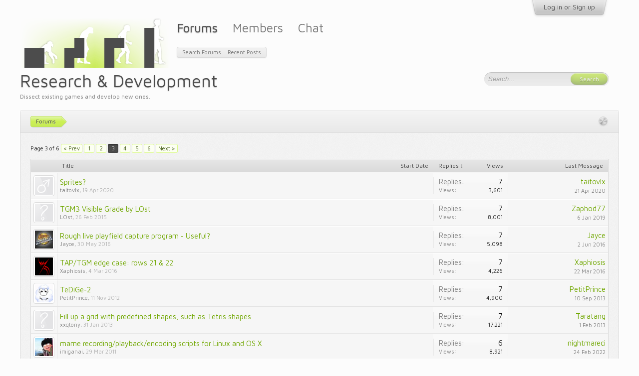

--- FILE ---
content_type: text/html; charset=UTF-8
request_url: https://tetrisconcept.net/forums/research-development.9/page-3?order=reply_count
body_size: 11848
content:
<!DOCTYPE html>
<html id="XenForo" lang="en-US" dir="LTR" class="Public NoJs LoggedOut NoSidebar  NoResponsive " xmlns:fb="http://www.facebook.com/2008/fbml">
<head>

	<meta charset="utf-8" />
	<meta http-equiv="X-UA-Compatible" content="IE=Edge,chrome=1" />
	
	
		<base href="https://tetrisconcept.net/" />
		<script>
			var _b = document.getElementsByTagName('base')[0], _bH = "https://tetrisconcept.net/";
			if (_b && _b.href != _bH) _b.href = _bH;
		</script>
	

	<title>Research &amp; Development | Page 3 | Tetrisconcept</title>
	
	<noscript><style>.JsOnly, .jsOnly { display: none !important; }</style></noscript>
	<link rel="stylesheet" href="css.php?css=xenforo,form,public&amp;style=4&amp;dir=LTR&amp;d=1746302036" />
	<link rel="stylesheet" href="css.php?css=discussion_list,login_bar,metro,navigation_visitor_tab&amp;style=4&amp;dir=LTR&amp;d=1746302036" />
	
	

	<script>

	var _gaq = [['_setAccount', 'UA-12097737-1'], ['_trackPageview']];
	!function(d, t)
	{
		var g = d.createElement(t),
			s = d.getElementsByTagName(t)[0];	
		g.async = true;
		g.src = ('https:' == d.location.protocol ? 'https://ssl' : 'http://www') + '.google-analytics.com/ga.js';
		s.parentNode.insertBefore(g, s);
	}
	(document, 'script');

	</script>
		<script src="js/jquery/jquery-1.11.0.min.js"></script>
<script src="https://cdn.mathjax.org/mathjax/latest/MathJax.js?config=TeX-AMS-MML_HTMLorMML"></script>	
		
	<script src="js/xenforo/xenforo.js?_v=9613fb92"></script>
	<script src="js/xenforo/discussion_list.js?_v=9613fb92"></script>


	<link href='//fonts.googleapis.com/css?family=Ubuntu:400,500,400italic,500italic|Maven+Pro:400,500' rel='stylesheet' type='text/css' />
	
	<link rel="apple-touch-icon" href="https://tetrisconcept.net/styles/default/xenforo/logo.og.png" />
	<link rel="alternate" type="application/rss+xml" title="RSS feed for Tetrisconcept" href="forums/-/index.rss" />
	<meta name="description" content="Dissect existing games and develop new ones." />
	<link rel="prev" href="forums/research-development.9/page-2?order=reply_count" /><link rel="next" href="forums/research-development.9/page-4?order=reply_count" />
	<link rel="canonical" href="https://tetrisconcept.net/forums/research-development.9/page-3" />
	<link rel="alternate" type="application/rss+xml" title="RSS feed for Research &amp; Development" href="forums/research-development.9/index.rss" />

</head>

<body class="node9">



	


<div id="loginBar" class="pageWidth">

	<div class="loginBarHandler">
		<div class="pageContent">

			

		</div>

		<div class="visitorTabsContainer">
			<ul class="visitorTabs">
				<li id="loginBarHandle" class="navTab">
					<label for="LoginControl"><a href="login/" class="noOutline navLink">Log in or Sign up</a></label>			
					<span class="helper"></span>
				</li>
			</ul>
		</div>
	</div>

</div>


<div id="headerMover">
	<div id="headerProxy"></div>


						
	<!-- h1 title, description -->
	<div class="titleBar pageWidth">
		
		<h1>Research &amp; Development</h1>
		
		<p id="pageDescription" class="muted baseHtml">Dissect existing games and develop new ones.</p>
	</div>



<div id="content" class="forum_view">
	<div class="pageWidth">

		
		
		
		<div class="breadBoxTop ">
			
			

<nav>
	

	<fieldset class="breadcrumb">
		<a href="misc/quick-navigation-menu?selected=node-9" class="OverlayTrigger jumpMenuTrigger" data-cacheOverlay="true" title="Open quick navigation"><!--Jump to...--></a>
			
		<div class="boardTitle"><strong>Tetrisconcept</strong></div>
		
		<span class="crumbs">
			
			
			
				<span class="crust selectedTabCrumb" itemscope="itemscope" itemtype="http://data-vocabulary.org/Breadcrumb">
					<a href="https://tetrisconcept.net/" class="crumb" rel="up" itemprop="url"><span itemprop="title">Forums</span></a>
					<span class="arrow"><span>&gt;</span></span>
				</span>
			
			
			
		</span>
	</fieldset>
</nav>
		</div>
		
		
		
		
		<!--[if lt IE 8]>
			<p class="importantMessage">You are using an out of date browser. It  may not display this or other websites correctly.<br />You should upgrade or use an <a href="https://www.google.com/chrome/browser/" target="_blank">alternative browser</a>.</p>
		<![endif]-->

		<div class="pageContent">
			<!-- main content area -->
			
			
			
			
					
						
						
						
						
						
						
						<!-- main template -->
						



	
























<div class="pageNavLinkGroup">

	<div class="linkGroup SelectionCountContainer">
		
	</div>

	


<div class="PageNav"
	data-page="3"
	data-range="2"
	data-start="2"
	data-end="5"
	data-last="6"
	data-sentinel="{{sentinel}}"
	data-baseurl="forums/research-development.9/page-{{sentinel}}?order=reply_count">
	
	<span class="pageNavHeader">Page 3 of 6</span>
	
	<nav>
		
			<a href="forums/research-development.9/page-2?order=reply_count" class="text">&lt; Prev</a>
			
		
		
		<a href="forums/research-development.9/?order=reply_count" class="" rel="start">1</a>
		
		
		
		
			<a href="forums/research-development.9/page-2?order=reply_count" class="">2</a>
		
			<a href="forums/research-development.9/page-3?order=reply_count" class="currentPage ">3</a>
		
			<a href="forums/research-development.9/page-4?order=reply_count" class="">4</a>
		
			<a href="forums/research-development.9/page-5?order=reply_count" class="">5</a>
		
		
		
		
		<a href="forums/research-development.9/page-6?order=reply_count" class="">6</a>
		
		
			<a href="forums/research-development.9/page-4?order=reply_count" class="text">Next &gt;</a>
			
		
	</nav>	
	
	
</div>


</div>



<div class="discussionList section sectionMain">
	


<form action="inline-mod/thread/switch" method="post"
	class="DiscussionList InlineModForm"
	data-cookieName="threads"
	data-controls="#InlineModControls"
	data-imodOptions="#ModerationSelect option">
	
	

	<dl class="sectionHeaders">
		<dt class="posterAvatar"><a><span>Sort by:</span></a></dt>
		<dd class="main">
			<a href="forums/research-development.9/?order=title" class="title"><span>Title</span></a>
			<a href="forums/research-development.9/?order=post_date" class="postDate"><span>Start Date</span></a>
		</dd>
		<dd class="stats">
			<a href="forums/research-development.9/?order=reply_count&amp;direction=asc" class="major"><span>Replies &darr;</span></a>
			<a href="forums/research-development.9/?order=view_count" class="minor"><span>Views</span></a>
		</dd>
		<dd class="lastPost"><a href="forums/research-development.9/"><span>Last Message</span></a></dd>
	</dl>

	<ol class="discussionListItems">
	
		
		
	
		
		
		
		
		
		
		
		
			



<li id="thread-3915" class="discussionListItem visible  " data-author="taitovlx">

	<div class="listBlock posterAvatar">
		<span class="avatarContainer">
			<a href="members/taitovlx.3810/" class="avatar Av3810s" data-avatarhtml="true"><img src="styles/default/xenforo/avatars/avatar_male_s.png" width="48" height="48" alt="taitovlx" /></a>
			
		</span>
	</div>

	<div class="listBlock main">

		<div class="titleText">
			

			<h3 class="title">
				
				
				
				<a href="threads/sprites.3915/"
					title=""
					class="PreviewTooltip"
					data-previewUrl="threads/sprites.3915/preview">Sprites?</a>
				
			</h3>
			
			<div class="secondRow">
				<div class="posterDate muted">
					<a href="members/taitovlx.3810/" class="username" dir="auto" title="Thread starter">taitovlx</a><span class="startDate">,
					<a class="faint"><span class="DateTime" title="">19 Apr 2020</span></a></span>

					
				</div>

				<div class="controls faint">
					
					
				</div>
			</div>
		</div>
	</div>

	<div class="listBlock stats pairsJustified" title="Members who liked the first message: 0">
		<dl class="major"><dt>Replies:</dt> <dd>7</dd></dl>
		<dl class="minor"><dt>Views:</dt> <dd>3,601</dd></dl>
	</div>

	<div class="listBlock lastPost">
		
			<dl class="lastPostInfo">
				<dt><a href="members/taitovlx.3810/" class="username" dir="auto">taitovlx</a></dt>
				<dd class="muted"><a class="dateTime"><span class="DateTime" title="21 Apr 2020 at 4:29 PM">21 Apr 2020</span></a></dd>
			</dl>
		
	</div>
</li>


		
			



<li id="thread-2533" class="discussionListItem visible  " data-author="LOst">

	<div class="listBlock posterAvatar">
		<span class="avatarContainer">
			<a href="members/lost.148/" class="avatar Av148s" data-avatarhtml="true"><img src="styles/default/xenforo/avatars/avatar_s.png" width="48" height="48" alt="LOst" /></a>
			
		</span>
	</div>

	<div class="listBlock main">

		<div class="titleText">
			

			<h3 class="title">
				
				
				
				<a href="threads/tgm3-visible-grade-by-lost.2533/"
					title=""
					class="PreviewTooltip"
					data-previewUrl="threads/tgm3-visible-grade-by-lost.2533/preview">TGM3 Visible Grade by LOst</a>
				
			</h3>
			
			<div class="secondRow">
				<div class="posterDate muted">
					<a href="members/lost.148/" class="username" dir="auto" title="Thread starter">LOst</a><span class="startDate">,
					<a class="faint"><span class="DateTime" title="">26 Feb 2015</span></a></span>

					
				</div>

				<div class="controls faint">
					
					
				</div>
			</div>
		</div>
	</div>

	<div class="listBlock stats pairsJustified" title="Members who liked the first message: 7">
		<dl class="major"><dt>Replies:</dt> <dd>7</dd></dl>
		<dl class="minor"><dt>Views:</dt> <dd>8,001</dd></dl>
	</div>

	<div class="listBlock lastPost">
		
			<dl class="lastPostInfo">
				<dt><a href="members/zaphod77.30/" class="username" dir="auto">Zaphod77</a></dt>
				<dd class="muted"><a class="dateTime"><span class="DateTime" title="6 Jan 2019 at 2:26 AM">6 Jan 2019</span></a></dd>
			</dl>
		
	</div>
</li>


		
			



<li id="thread-2886" class="discussionListItem visible  " data-author="Jayce">

	<div class="listBlock posterAvatar">
		<span class="avatarContainer">
			<a href="members/jayce.1698/" class="avatar Av1698s" data-avatarhtml="true"><img src="data/avatars/s/1/1698.jpg?1420659289" width="48" height="48" alt="Jayce" /></a>
			
		</span>
	</div>

	<div class="listBlock main">

		<div class="titleText">
			

			<h3 class="title">
				
				
				
				<a href="threads/rough-live-playfield-capture-program-useful.2886/"
					title=""
					class="PreviewTooltip"
					data-previewUrl="threads/rough-live-playfield-capture-program-useful.2886/preview">Rough live playfield capture program - Useful?</a>
				
			</h3>
			
			<div class="secondRow">
				<div class="posterDate muted">
					<a href="members/jayce.1698/" class="username" dir="auto" title="Thread starter">Jayce</a><span class="startDate">,
					<a class="faint"><span class="DateTime" title="">30 May 2016</span></a></span>

					
				</div>

				<div class="controls faint">
					
					
				</div>
			</div>
		</div>
	</div>

	<div class="listBlock stats pairsJustified" title="Members who liked the first message: 4">
		<dl class="major"><dt>Replies:</dt> <dd>7</dd></dl>
		<dl class="minor"><dt>Views:</dt> <dd>5,098</dd></dl>
	</div>

	<div class="listBlock lastPost">
		
			<dl class="lastPostInfo">
				<dt><a href="members/jayce.1698/" class="username" dir="auto">Jayce</a></dt>
				<dd class="muted"><a class="dateTime"><span class="DateTime" title="2 Jun 2016 at 11:50 PM">2 Jun 2016</span></a></dd>
			</dl>
		
	</div>
</li>


		
			



<li id="thread-2793" class="discussionListItem visible  " data-author="Xaphiosis">

	<div class="listBlock posterAvatar">
		<span class="avatarContainer">
			<a href="members/xaphiosis.1908/" class="avatar Av1908s" data-avatarhtml="true"><img src="data/avatars/s/1/1908.jpg?1441542339" width="48" height="48" alt="Xaphiosis" /></a>
			
		</span>
	</div>

	<div class="listBlock main">

		<div class="titleText">
			

			<h3 class="title">
				
				
				
				<a href="threads/tap-tgm-edge-case-rows-21-22.2793/"
					title=""
					class="PreviewTooltip"
					data-previewUrl="threads/tap-tgm-edge-case-rows-21-22.2793/preview">TAP/TGM edge case: rows 21 &amp; 22</a>
				
			</h3>
			
			<div class="secondRow">
				<div class="posterDate muted">
					<a href="members/xaphiosis.1908/" class="username" dir="auto" title="Thread starter">Xaphiosis</a><span class="startDate">,
					<a class="faint"><span class="DateTime" title="">4 Mar 2016</span></a></span>

					
				</div>

				<div class="controls faint">
					
					
				</div>
			</div>
		</div>
	</div>

	<div class="listBlock stats pairsJustified" title="Members who liked the first message: 0">
		<dl class="major"><dt>Replies:</dt> <dd>7</dd></dl>
		<dl class="minor"><dt>Views:</dt> <dd>4,226</dd></dl>
	</div>

	<div class="listBlock lastPost">
		
			<dl class="lastPostInfo">
				<dt><a href="members/xaphiosis.1908/" class="username" dir="auto">Xaphiosis</a></dt>
				<dd class="muted"><a class="dateTime"><span class="DateTime" title="22 Mar 2016 at 2:15 PM">22 Mar 2016</span></a></dd>
			</dl>
		
	</div>
</li>


		
			



<li id="thread-2120" class="discussionListItem visible  " data-author="PetitPrince">

	<div class="listBlock posterAvatar">
		<span class="avatarContainer">
			<a href="members/petitprince.4/" class="avatar Av4s" data-avatarhtml="true"><img src="data/avatars/s/0/4.jpg?1420323563" width="48" height="48" alt="PetitPrince" /></a>
			
		</span>
	</div>

	<div class="listBlock main">

		<div class="titleText">
			

			<h3 class="title">
				
				
				
				<a href="threads/tedige-2.2120/"
					title=""
					class="PreviewTooltip"
					data-previewUrl="threads/tedige-2.2120/preview">TeDiGe-2</a>
				
			</h3>
			
			<div class="secondRow">
				<div class="posterDate muted">
					<a href="members/petitprince.4/" class="username" dir="auto" title="Thread starter">PetitPrince</a><span class="startDate">,
					<a class="faint"><span class="DateTime" title="">11 Nov 2012</span></a></span>

					
				</div>

				<div class="controls faint">
					
					
				</div>
			</div>
		</div>
	</div>

	<div class="listBlock stats pairsJustified" title="Members who liked the first message: 0">
		<dl class="major"><dt>Replies:</dt> <dd>7</dd></dl>
		<dl class="minor"><dt>Views:</dt> <dd>4,900</dd></dl>
	</div>

	<div class="listBlock lastPost">
		
			<dl class="lastPostInfo">
				<dt><a href="members/petitprince.4/" class="username" dir="auto">PetitPrince</a></dt>
				<dd class="muted"><a class="dateTime"><span class="DateTime" title="10 Sep 2013 at 9:24 PM">10 Sep 2013</span></a></dd>
			</dl>
		
	</div>
</li>


		
			



<li id="thread-2156" class="discussionListItem visible  " data-author="xxqtony">

	<div class="listBlock posterAvatar">
		<span class="avatarContainer">
			<a href="members/xxqtony.884/" class="avatar Av884s" data-avatarhtml="true"><img src="styles/default/xenforo/avatars/avatar_s.png" width="48" height="48" alt="xxqtony" /></a>
			
		</span>
	</div>

	<div class="listBlock main">

		<div class="titleText">
			

			<h3 class="title">
				
				
				
				<a href="threads/fill-up-a-grid-with-predefined-shapes-such-as-tetris-shapes.2156/"
					title=""
					class="PreviewTooltip"
					data-previewUrl="threads/fill-up-a-grid-with-predefined-shapes-such-as-tetris-shapes.2156/preview">Fill up a grid with predefined shapes, such as Tetris shapes</a>
				
			</h3>
			
			<div class="secondRow">
				<div class="posterDate muted">
					<a href="members/xxqtony.884/" class="username" dir="auto" title="Thread starter">xxqtony</a><span class="startDate">,
					<a class="faint"><span class="DateTime" title="">31 Jan 2013</span></a></span>

					
				</div>

				<div class="controls faint">
					
					
				</div>
			</div>
		</div>
	</div>

	<div class="listBlock stats pairsJustified" title="Members who liked the first message: 0">
		<dl class="major"><dt>Replies:</dt> <dd>7</dd></dl>
		<dl class="minor"><dt>Views:</dt> <dd>17,221</dd></dl>
	</div>

	<div class="listBlock lastPost">
		
			<dl class="lastPostInfo">
				<dt><a href="members/taratang.401/" class="username" dir="auto">Taratang</a></dt>
				<dd class="muted"><a class="dateTime"><span class="DateTime" title="1 Feb 2013 at 8:25 PM">1 Feb 2013</span></a></dd>
			</dl>
		
	</div>
</li>


		
			



<li id="thread-1733" class="discussionListItem visible  " data-author="imiganai">

	<div class="listBlock posterAvatar">
		<span class="avatarContainer">
			<a href="members/imiganai.220/" class="avatar Av220s" data-avatarhtml="true"><img src="data/avatars/s/0/220.jpg?1420323564" width="48" height="48" alt="imiganai" /></a>
			
		</span>
	</div>

	<div class="listBlock main">

		<div class="titleText">
			

			<h3 class="title">
				
				
				
				<a href="threads/mame-recording-playback-encoding-scripts-for-linux-and-os-x.1733/"
					title=""
					class="PreviewTooltip"
					data-previewUrl="threads/mame-recording-playback-encoding-scripts-for-linux-and-os-x.1733/preview">mame recording/playback/encoding scripts for Linux and OS X</a>
				
			</h3>
			
			<div class="secondRow">
				<div class="posterDate muted">
					<a href="members/imiganai.220/" class="username" dir="auto" title="Thread starter">imiganai</a><span class="startDate">,
					<a class="faint"><span class="DateTime" title="">29 Mar 2011</span></a></span>

					
				</div>

				<div class="controls faint">
					
					
				</div>
			</div>
		</div>
	</div>

	<div class="listBlock stats pairsJustified" title="Members who liked the first message: 0">
		<dl class="major"><dt>Replies:</dt> <dd>6</dd></dl>
		<dl class="minor"><dt>Views:</dt> <dd>8,921</dd></dl>
	</div>

	<div class="listBlock lastPost">
		
			<dl class="lastPostInfo">
				<dt><a href="members/nightmareci.19/" class="username" dir="auto">nightmareci</a></dt>
				<dd class="muted"><a class="dateTime"><span class="DateTime" title="24 Feb 2022 at 1:23 AM">24 Feb 2022</span></a></dd>
			</dl>
		
	</div>
</li>


		
			



<li id="thread-3038" class="discussionListItem visible  " data-author="Oshisaure">

	<div class="listBlock posterAvatar">
		<span class="avatarContainer">
			<a href="members/oshisaure.1993/" class="avatar Av1993s" data-avatarhtml="true"><img src="data/avatars/s/1/1993.jpg?1462545521" width="48" height="48" alt="Oshisaure" /></a>
			
		</span>
	</div>

	<div class="listBlock main">

		<div class="titleText">
			

			<h3 class="title">
				
				
				
				<a href="threads/nullpomino-made-me-kill-tetris.3038/"
					title=""
					class="PreviewTooltip"
					data-previewUrl="threads/nullpomino-made-me-kill-tetris.3038/preview">NullpoMino made me kill Tetris.</a>
				
			</h3>
			
			<div class="secondRow">
				<div class="posterDate muted">
					<a href="members/oshisaure.1993/" class="username" dir="auto" title="Thread starter">Oshisaure</a><span class="startDate">,
					<a class="faint"><span class="DateTime" title="">29 Aug 2017</span></a></span>

					
				</div>

				<div class="controls faint">
					
					
				</div>
			</div>
		</div>
	</div>

	<div class="listBlock stats pairsJustified" title="Members who liked the first message: 13">
		<dl class="major"><dt>Replies:</dt> <dd>6</dd></dl>
		<dl class="minor"><dt>Views:</dt> <dd>7,777</dd></dl>
	</div>

	<div class="listBlock lastPost">
		
			<dl class="lastPostInfo">
				<dt><a href="members/piotrlogin.1680/" class="username" dir="auto">Piotrlogin</a></dt>
				<dd class="muted"><a class="dateTime"><span class="DateTime" title="16 Aug 2021 at 1:22 PM">16 Aug 2021</span></a></dd>
			</dl>
		
	</div>
</li>


		
			



<li id="thread-3940" class="discussionListItem visible  " data-author="taitovlx">

	<div class="listBlock posterAvatar">
		<span class="avatarContainer">
			<a href="members/taitovlx.3810/" class="avatar Av3810s" data-avatarhtml="true"><img src="styles/default/xenforo/avatars/avatar_male_s.png" width="48" height="48" alt="taitovlx" /></a>
			
		</span>
	</div>

	<div class="listBlock main">

		<div class="titleText">
			

			<h3 class="title">
				
				
				
				<a href="threads/tgm3-on-pc-2000-files.3940/"
					title=""
					class="PreviewTooltip"
					data-previewUrl="threads/tgm3-on-pc-2000-files.3940/preview">TGM3 on PC 2000+ files</a>
				
			</h3>
			
			<div class="secondRow">
				<div class="posterDate muted">
					<a href="members/taitovlx.3810/" class="username" dir="auto" title="Thread starter">taitovlx</a><span class="startDate">,
					<a class="faint"><span class="DateTime" title="">17 Aug 2020</span></a></span>

					
				</div>

				<div class="controls faint">
					
					
				</div>
			</div>
		</div>
	</div>

	<div class="listBlock stats pairsJustified" title="Members who liked the first message: 0">
		<dl class="major"><dt>Replies:</dt> <dd>6</dd></dl>
		<dl class="minor"><dt>Views:</dt> <dd>5,264</dd></dl>
	</div>

	<div class="listBlock lastPost">
		
			<dl class="lastPostInfo">
				<dt><a href="members/taitovlx.3810/" class="username" dir="auto">taitovlx</a></dt>
				<dd class="muted"><a class="dateTime"><span class="DateTime" title="19 Aug 2020 at 2:53 AM">19 Aug 2020</span></a></dd>
			</dl>
		
	</div>
</li>


		
			



<li id="thread-3745" class="discussionListItem visible  " data-author="Tear♪">

	<div class="listBlock posterAvatar">
		<span class="avatarContainer">
			<a href="members/tear.3497/" class="avatar Av3497s" data-avatarhtml="true"><img src="styles/default/xenforo/avatars/avatar_male_s.png" width="48" height="48" alt="Tear♪" /></a>
			
		</span>
	</div>

	<div class="listBlock main">

		<div class="titleText">
			

			<h3 class="title">
				
				
				
				<a href="threads/shiromino-on-psvita.3745/"
					title=""
					class="PreviewTooltip"
					data-previewUrl="threads/shiromino-on-psvita.3745/preview">Shiromino on PSVita</a>
				
			</h3>
			
			<div class="secondRow">
				<div class="posterDate muted">
					<a href="members/tear.3497/" class="username" dir="auto" title="Thread starter">Tear♪</a><span class="startDate">,
					<a class="faint"><span class="DateTime" title="">11 Nov 2018</span></a></span>

					
				</div>

				<div class="controls faint">
					
					
				</div>
			</div>
		</div>
	</div>

	<div class="listBlock stats pairsJustified" title="Members who liked the first message: 6">
		<dl class="major"><dt>Replies:</dt> <dd>6</dd></dl>
		<dl class="minor"><dt>Views:</dt> <dd>6,774</dd></dl>
	</div>

	<div class="listBlock lastPost">
		
			<dl class="lastPostInfo">
				<dt><a href="members/scottfritzpatrick.2503/" class="username" dir="auto">ScottFritzpatrick</a></dt>
				<dd class="muted"><a class="dateTime"><span class="DateTime" title="28 May 2020 at 1:44 PM">28 May 2020</span></a></dd>
			</dl>
		
	</div>
</li>


		
			



<li id="thread-3827" class="discussionListItem visible  " data-author="Greengecko">

	<div class="listBlock posterAvatar">
		<span class="avatarContainer">
			<a href="members/greengecko.3655/" class="avatar Av3655s" data-avatarhtml="true"><img src="styles/default/xenforo/avatars/avatar_male_s.png" width="48" height="48" alt="Greengecko" /></a>
			
		</span>
	</div>

	<div class="listBlock main">

		<div class="titleText">
			

			<h3 class="title">
				
				
				
				<a href="threads/search-a-nes-tetris-hack-with-static-colored-tetrominos.3827/"
					title=""
					class="PreviewTooltip"
					data-previewUrl="threads/search-a-nes-tetris-hack-with-static-colored-tetrominos.3827/preview">Search a NES Tetris hack with static colored tetrominos</a>
				
			</h3>
			
			<div class="secondRow">
				<div class="posterDate muted">
					<a href="members/greengecko.3655/" class="username" dir="auto" title="Thread starter">Greengecko</a><span class="startDate">,
					<a class="faint"><span class="DateTime" title="">19 Mar 2019</span></a></span>

					
				</div>

				<div class="controls faint">
					
					
				</div>
			</div>
		</div>
	</div>

	<div class="listBlock stats pairsJustified" title="Members who liked the first message: 0">
		<dl class="major"><dt>Replies:</dt> <dd>6</dd></dl>
		<dl class="minor"><dt>Views:</dt> <dd>4,143</dd></dl>
	</div>

	<div class="listBlock lastPost">
		
			<dl class="lastPostInfo">
				<dt><a href="members/tggc.1765/" class="username" dir="auto">TGGC</a></dt>
				<dd class="muted"><a class="dateTime"><span class="DateTime" title="25 Mar 2019 at 6:59 AM">25 Mar 2019</span></a></dd>
			</dl>
		
	</div>
</li>


		
			



<li id="thread-2472" class="discussionListItem visible  " data-author="zzymyn">

	<div class="listBlock posterAvatar">
		<span class="avatarContainer">
			<a href="members/zzymyn.540/" class="avatar Av540s" data-avatarhtml="true"><img src="data/avatars/s/0/540.jpg?1420323564" width="48" height="48" alt="zzymyn" /></a>
			
		</span>
	</div>

	<div class="listBlock main">

		<div class="titleText">
			

			<h3 class="title">
				
				
				
				<a href="threads/tap-das-counter-can-overflow.2472/"
					title=""
					class="PreviewTooltip"
					data-previewUrl="threads/tap-das-counter-can-overflow.2472/preview">TAP DAS Counter can overflow!?</a>
				
			</h3>
			
			<div class="secondRow">
				<div class="posterDate muted">
					<a href="members/zzymyn.540/" class="username" dir="auto" title="Thread starter">zzymyn</a><span class="startDate">,
					<a class="faint"><span class="DateTime" title="">21 Jan 2015</span></a></span>

					
				</div>

				<div class="controls faint">
					
					
				</div>
			</div>
		</div>
	</div>

	<div class="listBlock stats pairsJustified" title="Members who liked the first message: 0">
		<dl class="major"><dt>Replies:</dt> <dd>6</dd></dl>
		<dl class="minor"><dt>Views:</dt> <dd>4,048</dd></dl>
	</div>

	<div class="listBlock lastPost">
		
			<dl class="lastPostInfo">
				<dt><a href="members/qlex.521/" class="username" dir="auto">Qlex</a></dt>
				<dd class="muted"><a class="dateTime"><span class="DateTime" title="16 Feb 2015 at 5:21 PM">16 Feb 2015</span></a></dd>
			</dl>
		
	</div>
</li>


		
			



<li id="thread-2324" class="discussionListItem visible  " data-author="mikewiz">

	<div class="listBlock posterAvatar">
		<span class="avatarContainer">
			<a href="members/mikewiz.1044/" class="avatar Av1044s" data-avatarhtml="true"><img src="styles/default/xenforo/avatars/avatar_s.png" width="48" height="48" alt="mikewiz" /></a>
			
		</span>
	</div>

	<div class="listBlock main">

		<div class="titleText">
			

			<h3 class="title">
				
				
				
				<a href="threads/nes-tetris-ai.2324/"
					title=""
					class="PreviewTooltip"
					data-previewUrl="threads/nes-tetris-ai.2324/preview">NES Tetris AI</a>
				
			</h3>
			
			<div class="secondRow">
				<div class="posterDate muted">
					<a href="members/mikewiz.1044/" class="username" dir="auto" title="Thread starter">mikewiz</a><span class="startDate">,
					<a class="faint"><span class="DateTime" title="">29 Jan 2014</span></a></span>

					
				</div>

				<div class="controls faint">
					
					
				</div>
			</div>
		</div>
	</div>

	<div class="listBlock stats pairsJustified" title="Members who liked the first message: 0">
		<dl class="major"><dt>Replies:</dt> <dd>6</dd></dl>
		<dl class="minor"><dt>Views:</dt> <dd>5,786</dd></dl>
	</div>

	<div class="listBlock lastPost">
		
			<dl class="lastPostInfo">
				<dt><a href="members/kitaru.17/" class="username" dir="auto">Kitaru</a></dt>
				<dd class="muted"><a class="dateTime"><span class="DateTime" title="1 Feb 2014 at 3:21 AM">1 Feb 2014</span></a></dd>
			</dl>
		
	</div>
</li>


		
			



<li id="thread-1874" class="discussionListItem visible  " data-author="Apekooi">

	<div class="listBlock posterAvatar">
		<span class="avatarContainer">
			<a href="members/apekooi.662/" class="avatar Av662s" data-avatarhtml="true"><img src="styles/default/xenforo/avatars/avatar_s.png" width="48" height="48" alt="Apekooi" /></a>
			
		</span>
	</div>

	<div class="listBlock main">

		<div class="titleText">
			

			<h3 class="title">
				
				
				
				<a href="threads/srs-mechanics.1874/"
					title=""
					class="PreviewTooltip"
					data-previewUrl="threads/srs-mechanics.1874/preview">SRS Mechanics</a>
				
			</h3>
			
			<div class="secondRow">
				<div class="posterDate muted">
					<a href="members/apekooi.662/" class="username" dir="auto" title="Thread starter">Apekooi</a><span class="startDate">,
					<a class="faint"><span class="DateTime" title="">16 Nov 2011</span></a></span>

					
				</div>

				<div class="controls faint">
					
					
				</div>
			</div>
		</div>
	</div>

	<div class="listBlock stats pairsJustified" title="Members who liked the first message: 0">
		<dl class="major"><dt>Replies:</dt> <dd>6</dd></dl>
		<dl class="minor"><dt>Views:</dt> <dd>5,635</dd></dl>
	</div>

	<div class="listBlock lastPost">
		
			<dl class="lastPostInfo">
				<dt><a href="members/zaphod77.30/" class="username" dir="auto">Zaphod77</a></dt>
				<dd class="muted"><a class="dateTime"><span class="DateTime" title="17 Nov 2011 at 1:09 PM">17 Nov 2011</span></a></dd>
			</dl>
		
	</div>
</li>


		
			



<li id="thread-2531" class="discussionListItem visible  " data-author="Kevcel">

	<div class="listBlock posterAvatar">
		<span class="avatarContainer">
			<a href="members/kevcel.56/" class="avatar Av56s" data-avatarhtml="true"><img src="styles/default/xenforo/avatars/avatar_male_s.png" width="48" height="48" alt="Kevcel" /></a>
			
		</span>
	</div>

	<div class="listBlock main">

		<div class="titleText">
			

			<h3 class="title">
				
				
				
				<a href="threads/randomizer-ideas.2531/"
					title=""
					class="PreviewTooltip"
					data-previewUrl="threads/randomizer-ideas.2531/preview">Randomizer ideas</a>
				
			</h3>
			
			<div class="secondRow">
				<div class="posterDate muted">
					<a href="members/kevcel.56/" class="username" dir="auto" title="Thread starter">Kevcel</a><span class="startDate">,
					<a class="faint"><span class="DateTime" title="">25 Feb 2015</span></a></span>

					
				</div>

				<div class="controls faint">
					
					
				</div>
			</div>
		</div>
	</div>

	<div class="listBlock stats pairsJustified" title="Members who liked the first message: 0">
		<dl class="major"><dt>Replies:</dt> <dd>5</dd></dl>
		<dl class="minor"><dt>Views:</dt> <dd>4,770</dd></dl>
	</div>

	<div class="listBlock lastPost">
		
			<dl class="lastPostInfo">
				<dt><a href="members/zowayix.503/" class="username" dir="auto">Zowayix</a></dt>
				<dd class="muted"><a class="dateTime"><span class="DateTime" title="15 Mar 2015 at 4:32 AM">15 Mar 2015</span></a></dd>
			</dl>
		
	</div>
</li>


		
			



<li id="thread-2222" class="discussionListItem visible  " data-author="Vince">

	<div class="listBlock posterAvatar">
		<span class="avatarContainer">
			<a href="members/vince.1035/" class="avatar Av1035s" data-avatarhtml="true"><img src="styles/default/xenforo/avatars/avatar_s.png" width="48" height="48" alt="Vince" /></a>
			
		</span>
	</div>

	<div class="listBlock main">

		<div class="titleText">
			

			<h3 class="title">
				
				
				
				<a href="threads/my-tetris-research-proyect-need-some-advice.2222/"
					title=""
					class="PreviewTooltip"
					data-previewUrl="threads/my-tetris-research-proyect-need-some-advice.2222/preview">My tetris research proyect (need some advice)</a>
				
			</h3>
			
			<div class="secondRow">
				<div class="posterDate muted">
					<a href="members/vince.1035/" class="username" dir="auto" title="Thread starter">Vince</a><span class="startDate">,
					<a class="faint"><span class="DateTime" title="">27 Jun 2013</span></a></span>

					
				</div>

				<div class="controls faint">
					
					
				</div>
			</div>
		</div>
	</div>

	<div class="listBlock stats pairsJustified" title="Members who liked the first message: 0">
		<dl class="major"><dt>Replies:</dt> <dd>5</dd></dl>
		<dl class="minor"><dt>Views:</dt> <dd>4,914</dd></dl>
	</div>

	<div class="listBlock lastPost">
		
			<dl class="lastPostInfo">
				<dt><a href="members/kitaru.17/" class="username" dir="auto">Kitaru</a></dt>
				<dd class="muted"><a class="dateTime"><span class="DateTime" title="29 Jun 2013 at 1:00 AM">29 Jun 2013</span></a></dd>
			</dl>
		
	</div>
</li>


		
			



<li id="thread-1972" class="discussionListItem visible  " data-author="Zowayix">

	<div class="listBlock posterAvatar">
		<span class="avatarContainer">
			<a href="members/zowayix.503/" class="avatar Av503s" data-avatarhtml="true"><img src="data/avatars/s/0/503.jpg?1424109728" width="48" height="48" alt="Zowayix" /></a>
			
		</span>
	</div>

	<div class="listBlock main">

		<div class="titleText">
			

			<h3 class="title">
				
				
				
				<a href="threads/ace-ars-floor-kicks.1972/"
					title=""
					class="PreviewTooltip"
					data-previewUrl="threads/ace-ars-floor-kicks.1972/preview">ACE-ARS floor kicks?</a>
				
			</h3>
			
			<div class="secondRow">
				<div class="posterDate muted">
					<a href="members/zowayix.503/" class="username" dir="auto" title="Thread starter">Zowayix</a><span class="startDate">,
					<a class="faint"><span class="DateTime" title="">11 May 2012</span></a></span>

					
				</div>

				<div class="controls faint">
					
					
				</div>
			</div>
		</div>
	</div>

	<div class="listBlock stats pairsJustified" title="Members who liked the first message: 0">
		<dl class="major"><dt>Replies:</dt> <dd>5</dd></dl>
		<dl class="minor"><dt>Views:</dt> <dd>5,209</dd></dl>
	</div>

	<div class="listBlock lastPost">
		
			<dl class="lastPostInfo">
				<dt><a href="members/zaphod77.30/" class="username" dir="auto">Zaphod77</a></dt>
				<dd class="muted"><a class="dateTime"><span class="DateTime" title="24 Jun 2012 at 8:46 AM">24 Jun 2012</span></a></dd>
			</dl>
		
	</div>
</li>


		
			



<li id="thread-1754" class="discussionListItem visible  " data-author="K">

	<div class="listBlock posterAvatar">
		<span class="avatarContainer">
			<a href="members/k.156/" class="avatar Av156s" data-avatarhtml="true"><img src="data/avatars/s/0/156.jpg?1431074918" width="48" height="48" alt="K" /></a>
			
		</span>
	</div>

	<div class="listBlock main">

		<div class="titleText">
			

			<h3 class="title">
				
				
				
				<a href="threads/20g.1754/"
					title=""
					class="PreviewTooltip"
					data-previewUrl="threads/20g.1754/preview">20G</a>
				
			</h3>
			
			<div class="secondRow">
				<div class="posterDate muted">
					<a href="members/k.156/" class="username" dir="auto" title="Thread starter">K</a><span class="startDate">,
					<a class="faint"><span class="DateTime" title="">9 May 2011</span></a></span>

					
				</div>

				<div class="controls faint">
					
					
				</div>
			</div>
		</div>
	</div>

	<div class="listBlock stats pairsJustified" title="Members who liked the first message: 0">
		<dl class="major"><dt>Replies:</dt> <dd>5</dd></dl>
		<dl class="minor"><dt>Views:</dt> <dd>4,149</dd></dl>
	</div>

	<div class="listBlock lastPost">
		
			<dl class="lastPostInfo">
				<dt><a href="members/k.156/" class="username" dir="auto">K</a></dt>
				<dd class="muted"><a class="dateTime"><span class="DateTime" title="12 May 2011 at 7:40 AM">12 May 2011</span></a></dd>
			</dl>
		
	</div>
</li>


		
			



<li id="thread-3924" class="discussionListItem visible  " data-author="taitovlx">

	<div class="listBlock posterAvatar">
		<span class="avatarContainer">
			<a href="members/taitovlx.3810/" class="avatar Av3810s" data-avatarhtml="true"><img src="styles/default/xenforo/avatars/avatar_male_s.png" width="48" height="48" alt="taitovlx" /></a>
			
		</span>
	</div>

	<div class="listBlock main">

		<div class="titleText">
			

			<h3 class="title">
				
				
				
				<a href="threads/terror-instinct-widescreen-backgrounds.3924/"
					title=""
					class="PreviewTooltip"
					data-previewUrl="threads/terror-instinct-widescreen-backgrounds.3924/preview">Terror Instinct Widescreen Backgrounds</a>
				
			</h3>
			
			<div class="secondRow">
				<div class="posterDate muted">
					<a href="members/taitovlx.3810/" class="username" dir="auto" title="Thread starter">taitovlx</a><span class="startDate">,
					<a class="faint"><span class="DateTime" title="">5 Jun 2020</span></a></span>

					
				</div>

				<div class="controls faint">
					
					
				</div>
			</div>
		</div>
	</div>

	<div class="listBlock stats pairsJustified" title="Members who liked the first message: 0">
		<dl class="major"><dt>Replies:</dt> <dd>4</dd></dl>
		<dl class="minor"><dt>Views:</dt> <dd>4,381</dd></dl>
	</div>

	<div class="listBlock lastPost">
		
			<dl class="lastPostInfo">
				<dt><a href="members/nahucirujano.178/" class="username" dir="auto">nahucirujano</a></dt>
				<dd class="muted"><a class="dateTime"><span class="DateTime" title="11 Nov 2020 at 4:49 PM">11 Nov 2020</span></a></dd>
			</dl>
		
	</div>
</li>


		
			



<li id="thread-2722" class="discussionListItem visible  " data-author="wasmachstdugern">

	<div class="listBlock posterAvatar">
		<span class="avatarContainer">
			<a href="members/wasmachstdugern.688/" class="avatar Av688s" data-avatarhtml="true"><img src="data/avatars/s/0/688.jpg?1420323565" width="48" height="48" alt="wasmachstdugern" /></a>
			
		</span>
	</div>

	<div class="listBlock main">

		<div class="titleText">
			

			<h3 class="title">
				
				
				
				<a href="threads/game-genie-code-mother-lode.2722/"
					title=""
					class="PreviewTooltip"
					data-previewUrl="threads/game-genie-code-mother-lode.2722/preview">game genie code mother lode</a>
				
			</h3>
			
			<div class="secondRow">
				<div class="posterDate muted">
					<a href="members/wasmachstdugern.688/" class="username" dir="auto" title="Thread starter">wasmachstdugern</a><span class="startDate">,
					<a class="faint"><span class="DateTime" title="">23 Oct 2015</span></a></span>

					
				</div>

				<div class="controls faint">
					
					
				</div>
			</div>
		</div>
	</div>

	<div class="listBlock stats pairsJustified" title="Members who liked the first message: 0">
		<dl class="major"><dt>Replies:</dt> <dd>4</dd></dl>
		<dl class="minor"><dt>Views:</dt> <dd>11,292</dd></dl>
	</div>

	<div class="listBlock lastPost">
		
			<dl class="lastPostInfo">
				<dt><a href="members/rory76.3644/" class="username" dir="auto">Rory76</a></dt>
				<dd class="muted"><a class="dateTime"><span class="DateTime" title="2 Dec 2019 at 10:49 AM">2 Dec 2019</span></a></dd>
			</dl>
		
	</div>
</li>


		
		
		
		
	
	
	</ol>

	
		<div class="sectionFooter InlineMod SelectionCountContainer">
			<span class="contentSummary">Showing threads 41 to 60 of 107</span>

			
		</div>
	

	<input type="hidden" name="_xfToken" value="" />
</form>

<h3 id="DiscussionListOptionsHandle" class="JsOnly"><a href="#">Thread Display Options</a></h3>

<form action="forums/research-development.9/" method="post" class="DiscussionListOptions secondaryContent">

	
	<div class="controlGroup">
		<label for="ctrl_order">Sort threads by:</label>
		<select name="order" id="ctrl_order" class="textCtrl">
			<option value="last_post_date" >Last message time</option>
			<option value="post_date" >Thread creation time</option>
			<option value="title" >Title (alphabetical)</option>
			<option value="reply_count"  selected="selected">Number of replies</option>
			<option value="view_count" >Number of views</option>
			<option value="first_post_likes" >First message likes</option>
		</select>
	</div>

	<div class="controlGroup">
		<label for="ctrl_direction">Order threads in:</label>
		<select name="direction" id="ctrl_direction" class="textCtrl">
			<option value="desc"  selected="selected">Descending order</option>
			<option value="asc" >Ascending order</option>
		</select>
	</div>
	
	

	<div class="buttonGroup">
		<input type="submit" class="button primary" value="Set Options" />
		<input type="reset" class="button" value="Cancel" />
	</div>
	

	<input type="hidden" name="_xfToken" value="" />
</form>

<div id="PreviewTooltip">
	<span class="arrow"><span></span></span>
	
	<div class="section">
		<div class="primaryContent previewContent">
			<span class="PreviewContents">Loading...</span>
		</div>
	</div>
</div>
</div>
	
<div class="pageNavLinkGroup afterDiscussionListHandle">
	<div class="linkGroup">
		
			<label for="LoginControl"><a href="login/" class="concealed element">(You must log in or sign up to post here.)</a></label>
		
	</div>
	<div class="linkGroup" style="display: none"><a href="javascript:" class="muted JsOnly DisplayIgnoredContent Tooltip" title="Show hidden content by ">Show Ignored Content</a></div>
	
	


<div class="PageNav"
	data-page="3"
	data-range="2"
	data-start="2"
	data-end="5"
	data-last="6"
	data-sentinel="{{sentinel}}"
	data-baseurl="forums/research-development.9/page-{{sentinel}}?order=reply_count">
	
	<span class="pageNavHeader">Page 3 of 6</span>
	
	<nav>
		
			<a href="forums/research-development.9/page-2?order=reply_count" class="text">&lt; Prev</a>
			
		
		
		<a href="forums/research-development.9/?order=reply_count" class="" rel="start">1</a>
		
		
		
		
			<a href="forums/research-development.9/page-2?order=reply_count" class="">2</a>
		
			<a href="forums/research-development.9/page-3?order=reply_count" class="currentPage ">3</a>
		
			<a href="forums/research-development.9/page-4?order=reply_count" class="">4</a>
		
			<a href="forums/research-development.9/page-5?order=reply_count" class="">5</a>
		
		
		
		
		<a href="forums/research-development.9/page-6?order=reply_count" class="">6</a>
		
		
			<a href="forums/research-development.9/page-4?order=reply_count" class="text">Next &gt;</a>
			
		
	</nav>	
	
	
</div>

</div>
						
						
						
						
							<!-- login form, to be moved to the upper drop-down -->
							







<form action="login/login" method="post" class="xenForm " id="login" style="display:none">

	

	<div class="ctrlWrapper">
		<dl class="ctrlUnit">
			<dt><label for="LoginControl">Your name or email address:</label></dt>
			<dd><input type="text" name="login" id="LoginControl" class="textCtrl" tabindex="101" /></dd>
		</dl>
	
	
		<dl class="ctrlUnit">
			<dt>
				<label for="ctrl_password">Do you already have an account?</label>
			</dt>
			<dd>
				<ul>
					<li><label for="ctrl_not_registered"><input type="radio" name="register" value="1" id="ctrl_not_registered" tabindex="105" />
						No, create an account now.</label></li>
					<li><label for="ctrl_registered"><input type="radio" name="register" value="0" id="ctrl_registered" tabindex="105" checked="checked" class="Disabler" />
						Yes, my password is:</label></li>
					<li id="ctrl_registered_Disabler">
						<input type="password" name="password" class="textCtrl" id="ctrl_password" tabindex="102" />
						<div class="lostPassword"><a href="lost-password/" class="OverlayTrigger OverlayCloser" tabindex="106">Forgot your password?</a></div>
					</li>
				</ul>
			</dd>
		</dl>
	
		
		<dl class="ctrlUnit submitUnit">
			<dt></dt>
			<dd>
				<input type="submit" class="button primary" value="Log in" tabindex="104" data-loginPhrase="Log in" data-signupPhrase="Sign up" />
				<label for="ctrl_remember" class="rememberPassword"><input type="checkbox" name="remember" value="1" id="ctrl_remember" tabindex="103" /> Stay logged in</label>
			</dd>
		</dl>
	</div>

	<input type="hidden" name="cookie_check" value="1" />
	<input type="hidden" name="redirect" value="/forums/research-development.9/page-3?order=reply_count" />
	<input type="hidden" name="_xfToken" value="" />

</form>
						
						
					
						
		</div>

					
		<div class="breadBoxBottom">

<nav>
	

	<fieldset class="breadcrumb">
		<a href="misc/quick-navigation-menu?selected=node-9" class="OverlayTrigger jumpMenuTrigger" data-cacheOverlay="true" title="Open quick navigation"><!--Jump to...--></a>
			
		<div class="boardTitle"><strong>Tetrisconcept</strong></div>
		
		<span class="crumbs">
			
			
			
				<span class="crust selectedTabCrumb">
					<a href="https://tetrisconcept.net/" class="crumb"><span>Forums</span></a>
					<span class="arrow"><span>&gt;</span></span>
				</span>
			
			
			
		</span>
	</fieldset>
</nav></div>
		
					
		



	</div>
</div>

<header>
	


<div id="header" class="pageWidth">
	
	<div id="logoBlock">
	<div class="pageContent">
		
		<div id="logo"><a href="https://tetrisconcept.net/">
			<span></span>
			<img src="styles/default/metro/tclogo_templight.png" alt="Tetrisconcept" />
		</a></div>
		
		<span class="helper"></span>
	</div>
</div>
	

<div id="navigation">
	<div class="pageContent">
		<nav>

<div class="navTabs">
	<ul class="publicTabs">
	
		<!-- home -->
		
		
		
		<!-- extra tabs: home -->
		
		
		
		<!-- forums -->
		
			<li class="navTab forums selected">
			
				<a href="https://tetrisconcept.net/" class="navLink">Forums</a>
				<a href="https://tetrisconcept.net/" class="SplitCtrl" rel="Menu"></a>
				
				<div class="tabLinks forumsTabLinks">
					<div class="primaryContent menuHeader">
						<h3>Forums</h3>
						<div class="muted">Quick Links</div>
					</div>
					<ul class="secondaryContent blockLinksList">
					
						
						<li><a href="search/?type=post">Search Forums</a></li>
						
						<li><a href="find-new/posts" rel="nofollow">Recent Posts</a></li>
					
					</ul>
				</div>
			</li>
		
		
		
		<!-- extra tabs: middle -->
		
		
		
		<!-- members -->
		
			<li class="navTab members Popup PopupControl PopupClosed">
			
				<a href="https://tetrisconcept.net/members/" class="navLink">Members</a>
				<a href="https://tetrisconcept.net/members/" class="SplitCtrl" rel="Menu"></a>
				
				<div class="Menu JsOnly tabMenu membersTabLinks">
					<div class="primaryContent menuHeader">
						<h3>Members</h3>
						<div class="muted">Quick Links</div>
					</div>
					<ul class="secondaryContent blockLinksList">
					
						<li><a href="members/">Notable Members</a></li>
						
						<li><a href="online/">Current Visitors</a></li>
						<li><a href="recent-activity/">Recent Activity</a></li>
					
					</ul>
				</div>
			</li>
						
		
		<li class="navTab home PopupClosed"><a class="navLink" href="http://webchat.quakenet.org/?nick=&amp;channels=tetris,arika" onclick="return false" onmouseup="window.open('http://webchat.quakenet.org/?nick=&amp;channels=tetris,arika','tcwebchat','width=600,height=400,status=0')">Chat</a></li>
		
		<!-- extra tabs: end -->
		
		
		
		
		

		<!-- responsive popup -->
		<li class="navTab navigationHiddenTabs Popup PopupControl PopupClosed" style="display:none">	
						
			<a rel="Menu" class="navLink NoPopupGadget"><span class="menuIcon">Menu</span></a>
			
			<div class="Menu JsOnly blockLinksList primaryContent" id="NavigationHiddenMenu"></div>
		</li>
			
		
		<!-- no selection -->
		
		
	</ul>
</div>

<span class="helper"></span>
			
		</nav>	
	</div>
</div>
	

<div id="searchBar">
	
	<span id="QuickSearchPlaceholder" title="Search">Search</span>
	<fieldset id="QuickSearch">
		<form action="search/search" method="post" class="formPopup">
			
			<div class="primaryControls">
				<!-- block: primaryControls -->
				<input type="search" name="keywords" value="" class="textCtrl" placeholder="Search..." results="0" title="Enter your search and hit enter" id="QuickSearchQuery" />				
				<input type="submit" value="Search" class="button primary Tooltip" title="Find Now" />				
				<!-- end block: primaryControls -->
			</div>
			
			<div class="secondaryControls">
				<div class="controlsWrapper">
				
					<!-- block: secondaryControls -->
					<dl class="ctrlUnit">
						<dt></dt>
						<dd><ul>
							<li><label><input type="checkbox" name="title_only" value="1"
								id="search_bar_title_only" class="AutoChecker"
								data-uncheck="#search_bar_thread" /> Search titles only</label></li>
						</ul></dd>
					</dl>
				
					<dl class="ctrlUnit">
						<dt><label for="searchBar_users">Posted by Member:</label></dt>
						<dd>
							<input type="text" name="users" value="" class="textCtrl AutoComplete" id="searchBar_users" />
							<p class="explain">Separate names with a comma.</p>
						</dd>
					</dl>
				
					<dl class="ctrlUnit">
						<dt><label for="searchBar_date">Newer Than:</label></dt>
						<dd><input type="date" name="date" value="" class="textCtrl" id="searchBar_date" /></dd>
					</dl>	
				
					
					<dl class="ctrlUnit">
						<dt></dt>
						<dd><ul>
								
									<li><label title="Search only Research &amp; Development"><input type="checkbox" name="nodes[]" value="9"
	id="search_bar_nodes" class="Disabler AutoChecker" checked="checked"
	data-uncheck="#search_bar_thread" /> Search this forum only</label>
	<ul id="search_bar_nodes_Disabler">
		<li><label><input type="checkbox" name="type[post][group_discussion]" value="1"
			id="search_bar_group_discussion" class="AutoChecker"
			data-uncheck="#search_bar_thread" /> Display results as threads</label></li>
	</ul></li>
								
						</ul></dd>
					</dl>
					

				</div>
				<!-- end block: secondaryControls -->

				<dl class="ctrlUnit submitUnit">
					<dt></dt>
					<dd>
						<div class="Popup" id="commonSearches">
							<a rel="Menu" class="button NoPopupGadget Tooltip" title="Useful Searches" data-tipclass="flipped"><span class="arrowWidget"></span></a>
							<div class="Menu">
								<div class="primaryContent menuHeader">
									<h3>Useful Searches</h3>
								</div>
								<ul class="secondaryContent blockLinksList">
									<!-- block: useful_searches -->
									<li><a href="find-new/posts?recent=1" rel="nofollow">Recent Posts</a></li>
									
									<!-- end block: useful_searches -->
								</ul>
							</div>
						</div>
						<a href="search/" class="button moreOptions Tooltip" title="Advanced Search">More...</a>
					</dd>
				</dl>

			</div>
			
			<input type="hidden" name="_xfToken" value="" />
		</form>		
	</fieldset>
	
</div>
</div>

	
	
</header>

</div>

<footer>
	


<div class="footer">
	<div class="pageWidth">
		<div class="pageContent">
			
			<dl class="choosers">
				
					<dt>Style</dt>
					<dd><a href="misc/style?redirect=%2Fforums%2Fresearch-development.9%2Fpage-3%3Forder%3Dreply_count" class="OverlayTrigger Tooltip" title="Style Chooser" rel="nofollow">Tetrisconcept (Light)</a></dd>
				
				
					<dt>Language</dt>
					<dd><a href="misc/language?redirect=%2Fforums%2Fresearch-development.9%2Fpage-3%3Forder%3Dreply_count" class="OverlayTrigger Tooltip" title="Language Chooser" rel="nofollow">English</a></dd>
				
			</dl>
			
			
			<ul class="footerLinks">
			
				
					<li><a href="mailto:forum@tetrisconcept.net" >Contact Us</a></li>
				
				<li><a href="help/">Help</a></li>
				<li><a href="https://tetrisconcept.net/" class="homeLink">Home</a></li>
				<li><a href="/forums/research-development.9/page-3?order=reply_count#navigation" class="topLink">Top</a></li>
				<li><a href="forums/-/index.rss" rel="alternate" class="globalFeed" target="_blank"
					title="RSS feed for Tetrisconcept">RSS</a></li>
			
			</ul>
			
			<span class="helper"></span>
		</div>
	</div>
</div>

<div class="footerLegal">
	<div class="pageWidth">
		<div class="pageContent">
			<ul id="legal">
			
				<li><a href="help/terms">Terms and Rules</a></li>
				
			
			</ul>
		
			<div id="copyright">
				<span class="xenforo_copyright"><a href="http://xenforo.com" class="concealed">Forum software by XenForo&trade; <span>&copy;2010-2014 XenForo Ltd.</span></a> </span>
				<span class="designer_copyright">Design by <a href="http://cyberap.net/" class="Tooltip" title="Get some new themes">CyberAP</a></span>
			</div>

			
			
				
					<dl class="pairsInline debugInfo" title="XenForo_ControllerPublic_Forum-&gt;Forum (XenForo_ViewPublic_Forum_View)">
					
						<dt>Timing:</dt> <dd><a href="/forums/research-development.9/page-3?order=reply_count&amp;_debug=1" rel="nofollow">0.0238 seconds</a></dd>
						<dt>Memory:</dt> <dd>2.473 MB</dd>
						<dt>DB Queries:</dt> <dd>8</dd>
					
					</dl>
				
			
			
			<span class="helper"></span>
		</div>
	</div>	
</div>

</footer>

<script>


jQuery.extend(true, XenForo,
{
	visitor: { user_id: 0 },
	serverTimeInfo:
	{
		now: 1768926320,
		today: 1768867200,
		todayDow: 2
	},
	_lightBoxUniversal: "0",
	_enableOverlays: "1",
	_animationSpeedMultiplier: "1",
	_overlayConfig:
	{
		top: "15%",
		speed: 200,
		closeSpeed: 100,
		mask:
		{
			color: "rgb(0, 0, 0)",
			opacity: "0.7",
			loadSpeed: 200,
			closeSpeed: 100
		}
	},
	_ignoredUsers: [],
	_loadedScripts: {"discussion_list":true,"login_bar":true,"navigation_visitor_tab":true,"metro":true,"js\/xenforo\/discussion_list.js?_v=9613fb92":true},
	_cookieConfig: { path: "/", domain: "", prefix: "xf_"},
	_csrfToken: "",
	_csrfRefreshUrl: "login/csrf-token-refresh",
	_jsVersion: "9613fb92"
});
jQuery.extend(XenForo.phrases,
{
	cancel: "Cancel",

	a_moment_ago:    "A moment ago",
	one_minute_ago:  "1 minute ago",
	x_minutes_ago:   "%minutes% minutes ago",
	today_at_x:      "Today at %time%",
	yesterday_at_x:  "Yesterday at %time%",
	day_x_at_time_y: "%day% at %time%",

	day0: "Sunday",
	day1: "Monday",
	day2: "Tuesday",
	day3: "Wednesday",
	day4: "Thursday",
	day5: "Friday",
	day6: "Saturday",

	_months: "January,February,March,April,May,June,July,August,September,October,November,December",
	_daysShort: "Sun,Mon,Tue,Wed,Thu,Fri,Sat",

	following_error_occurred: "The following error occurred",
	server_did_not_respond_in_time_try_again: "The server did not respond in time. Please try again.",
	logging_in: "Logging in",
	click_image_show_full_size_version: "Click this image to show the full-size version.",
	show_hidden_content_by_x: "Show hidden content by {names}"
});

// Facebook Javascript SDK
XenForo.Facebook.appId = "";
XenForo.Facebook.forceInit = false;


</script>


</body>
</html>